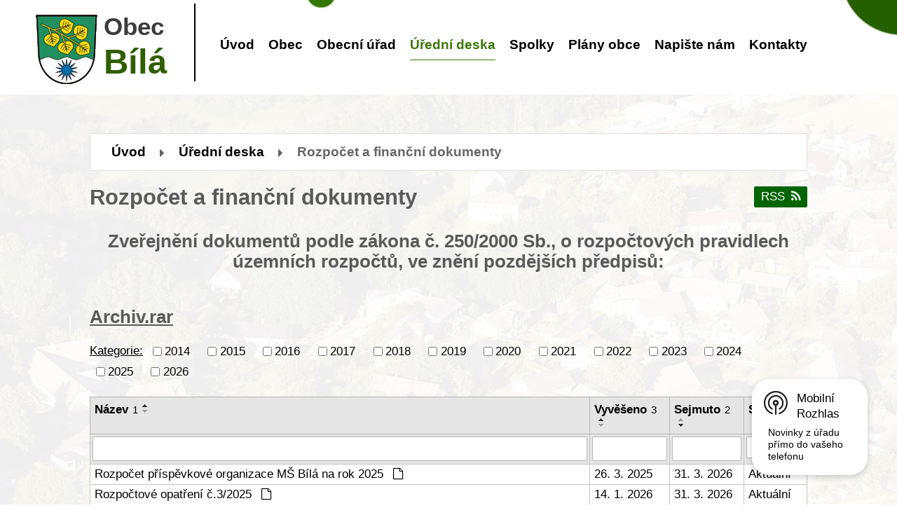

--- FILE ---
content_type: text/html; charset=utf-8
request_url: https://www.ou-bila.cz/rozpocet-a-financni-dokumenty?tagsRenderer-tag=2019&noticeOverview-noticesGrid-grid-order=name%3Da%26archived%3Dd%26added%3Da&noticeOverview-noticesGrid-grid-itemsPerPage=10
body_size: 6826
content:
<!DOCTYPE html>
<html lang="cs" data-lang-system="cs">
	<head>



		<!--[if IE]><meta http-equiv="X-UA-Compatible" content="IE=EDGE"><![endif]-->
			<meta name="viewport" content="width=device-width, initial-scale=1, user-scalable=yes">
			<meta http-equiv="content-type" content="text/html; charset=utf-8" />
			<meta name="robots" content="index,follow" />
			<meta name="author" content="Antee s.r.o." />
			<meta name="description" content="Obec Bílá je administrativně členěna do 5ti katastrálních území (Bílá, Vlčetín, Petrašovice, Chvalčovice a Hradčany) a řady částí obce (sídel a osad, celkem 14)." />
			<meta name="keywords" content="obec, Bílá, dokumenty, úřední deska" />
			<meta name="viewport" content="width=device-width, initial-scale=1, user-scalable=yes" />
<title>Rozpočet a finanční dokumenty | ou-bila.cz</title>

		<link rel="stylesheet" type="text/css" href="https://cdn.antee.cz/jqueryui/1.8.20/css/smoothness/jquery-ui-1.8.20.custom.css?v=2" integrity="sha384-969tZdZyQm28oZBJc3HnOkX55bRgehf7P93uV7yHLjvpg/EMn7cdRjNDiJ3kYzs4" crossorigin="anonymous" />
		<link rel="stylesheet" type="text/css" href="/style.php?nid=SVFWSko=&amp;ver=1768399196" />
		<link rel="stylesheet" type="text/css" href="/css/libs.css?ver=1768399900" />
		<link rel="stylesheet" type="text/css" href="https://cdn.antee.cz/genericons/genericons/genericons.css?v=2" integrity="sha384-DVVni0eBddR2RAn0f3ykZjyh97AUIRF+05QPwYfLtPTLQu3B+ocaZm/JigaX0VKc" crossorigin="anonymous" />

		<script src="/js/jquery/jquery-3.0.0.min.js" ></script>
		<script src="/js/jquery/jquery-migrate-3.1.0.min.js" ></script>
		<script src="/js/jquery/jquery-ui.min.js" ></script>
		<script src="/js/jquery/jquery.ui.touch-punch.min.js" ></script>
		<script src="/js/libs.min.js?ver=1768399900" ></script>
		<script src="/js/ipo.min.js?ver=1768399889" ></script>
			<script src="/js/locales/cs.js?ver=1768399196" ></script>


		<link href="/rozpocet-a-financni-dokumenty?action=atom" type="application/atom+xml" rel="alternate" title="Rozpočet a finanční dokumenty">
		<link href="/uredni-deska?action=atom" type="application/atom+xml" rel="alternate" title="Úřední deska">
		<link href="/plany-obce?action=atom" type="application/atom+xml" rel="alternate" title="Plány obce">
		<link href="/aktuality?action=atom" type="application/atom+xml" rel="alternate" title="Aktuality">
		<link href="/formulare?action=atom" type="application/atom+xml" rel="alternate" title="Formuláře">
		<link href="/dotace?action=atom" type="application/atom+xml" rel="alternate" title="Dotace">
<link href="https://fonts.googleapis.com/css?family=Raleway:400,700&amp;subset=latin-ext" rel="stylesheet">
<script type="text/javascript">
$(function() {
$("#ipocopyright").insertAfter($("#ipocontainer"));
});
</script>
<script type="text/javascript" src="//cdn.antee.cz/cycle2/jquery.cycle2.1.5.min.js"></script>
<script type="text/javascript" src="//cdn.antee.cz/cycle2/jquery.cycle2.1.5.carousel.min.js"></script>
<link href="file.php?nid=17080&amp;oid=6239157" rel="stylesheet">
<script src="/file.php?nid=17080&amp;oid=6239159"></script>
<script type="text/javascript">
$(document).ready(function() {
$(".slideshow").owlCarousel({
animateIn: 'fadeIn',
animateOut: 'fadeOut',
loop: true,
autoWidth: false,
margin: 0,
autoplay: true,
items: 1,
slideBy: 1,
autoplayTimeout: 5000,
autoplaySpeed: 2500,
dots: false,
nav: true,
navText: ["<a class='action-button'><img src='/file.php?nid=17080&oid=6238996'>", "<a class='action-button'><img src='/file.php?nid=17080&oid=6238997'>"],
responsive : {
0 : {
items: 1
},
480 : {
items: 1
},
768 : {
items: 1
}
}
})
});
</script>
	</head>

	<body id="page6180532" class="subpage6180532 subpage6180534"
			
			data-nid="17080"
			data-lid="CZ"
			data-oid="6180532"
			data-layout-pagewidth="1024"
			
			data-slideshow-timer="3"
			
						
				
				data-layout="responsive" data-viewport_width_responsive="1024"
			>



						<div id="ipocontainer">

			<div class="menu-toggler">

				<span>Menu</span>
				<span class="genericon genericon-menu"></span>
			</div>

			<span id="back-to-top">

				<i class="fa fa-angle-up"></i>
			</span>

			<div id="ipoheader">

				<div class="row">

	<a href="/" class="header-logo">
		<div class="top">
			<img src="/image.php?nid=17080&amp;oid=8153571">
			<span>Obec</span><br><strong>Bílá</strong></div>
	</a>
</div>

<div class="animace">
	<div class="slideshow ipo-widget">
		
			 <div><a href="/image.php?oid=8247327&amp;nid=17080" class="image-detail"><img class="show-detail" src="/image.php?oid=8247327&amp;nid=17080" alt=""></a></div><div><a href="/image.php?oid=8247325&amp;nid=17080" class="image-detail"><img class="show-detail" src="/image.php?oid=8247325&amp;nid=17080" alt=""></a></div><div><a href="/image.php?oid=8247326&amp;nid=17080" class="image-detail"><img class="show-detail" src="/image.php?oid=8247326&amp;nid=17080" alt=""></a></div><div><a href="/image.php?oid=8247328&amp;nid=17080" class="image-detail"><img class="show-detail" src="/image.php?oid=8247328&amp;nid=17080" alt=""></a></div>  
		
	</div>
</div>

			</div>

			<div id="ipotopmenuwrapper">

				<div id="ipotopmenu">
<h4 class="hiddenMenu">Horní menu</h4>
<ul class="topmenulevel1"><li class="topmenuitem1 noborder" id="ipomenu6143539"><a href="/">Úvod</a></li><li class="topmenuitem1" id="ipomenu6180517"><a href="/obec">Obec</a><ul class="topmenulevel2"><li class="topmenuitem2" id="ipomenu6180687"><a href="/o-obci">O obci Bílá</a></li><li class="topmenuitem2" id="ipomenu6192065"><a href="/historie">Historie</a></li><li class="topmenuitem2" id="ipomenu6180701"><a href="/skolka">Školka</a></li><li class="topmenuitem2" id="ipomenu6180705"><a href="/firmy">Firmy</a></li><li class="topmenuitem2" id="ipomenu6192084"><a href="/knihovny">Knihovny</a></li><li class="topmenuitem2" id="ipomenu6192086"><a href="/pohostinstvi">Pohostinství</a></li><li class="topmenuitem2" id="ipomenu6180711"><a href="/videa">Videa</a></li><li class="topmenuitem2" id="ipomenu8140197"><a href="/mobilni-rozhlas">Mobilní Rozhlas</a></li><li class="topmenuitem2" id="ipomenu9316590"><a href="/virtualni-prohlidka">Virtuální prohlídka</a></li></ul></li><li class="topmenuitem1" id="ipomenu6180519"><a href="/obecni-urad">Obecní úřad</a><ul class="topmenulevel2"><li class="topmenuitem2" id="ipomenu6180521"><a href="/zakladni-informace">Základní informace</a></li><li class="topmenuitem2" id="ipomenu6180523"><a href="/popis-uradu">Popis úřadu</a></li><li class="topmenuitem2" id="ipomenu6180524"><a href="/povinne-zverejnovane-informace">Povinně zveřejňované informace</a></li><li class="topmenuitem2" id="ipomenu6180526"><a href="/poskytovani-informaci-prijem-podani">Poskytování informací, příjem podání</a></li><li class="topmenuitem2" id="ipomenu6180530"><a href="/vyhlasky-zakony">Vyhlášky, zákony</a></li><li class="topmenuitem2" id="ipomenu7050348"><a href="/zapisy-zastupitelstva">Zápisy zastupitelstva</a></li><li class="topmenuitem2" id="ipomenu7490306"><a href="/dotace">Dotace</a></li><li class="topmenuitem2" id="ipomenu6180533"><a href="/elektronicka-podatelna">Elektronická podatelna</a></li><li class="topmenuitem2" id="ipomenu7231565"><a href="/gdpr">GDPR</a></li><li class="topmenuitem2" id="ipomenu6932364"><a href="https://cro.justice.cz/" target="_blank">Registr oznámení</a></li><li class="topmenuitem2" id="ipomenu6180541"><a href="/verejne-zakazky">Profil zadavatele</a></li><li class="topmenuitem2" id="ipomenu6180677"><a href="/krizove-situace">Krizové situace</a></li><li class="topmenuitem2" id="ipomenu6283036"><a href="/formulare">Formuláře</a></li></ul></li><li class="topmenuitem1 active" id="ipomenu6180534"><a href="/uredni-deska">Úřední deska</a><ul class="topmenulevel2"><li class="topmenuitem2 active" id="ipomenu6180532"><a href="/rozpocet-a-financni-dokumenty">Rozpočet a finanční dokumenty</a></li></ul></li><li class="topmenuitem1" id="ipomenu6180717"><a href="/spolky">Spolky</a><ul class="topmenulevel2"><li class="topmenuitem2" id="ipomenu6180718"><a href="/dobrovolni-hasici">Dobrovolní hasiči</a><ul class="topmenulevel3"><li class="topmenuitem3" id="ipomenu6192374"><a href="/pozarni-ochrana">Požární ochrana</a></li></ul></li><li class="topmenuitem2" id="ipomenu6180719"><a href="/klub-duchodcu">Klub důchodců</a></li><li class="topmenuitem2" id="ipomenu6180720"><a href="/tj-sokol-bila">TJ Sokol Bílá</a></li><li class="topmenuitem2" id="ipomenu6180721"><a href="/spolek-myslivcu">Spolek myslivců</a></li></ul></li><li class="topmenuitem1" id="ipomenu6180673"><a href="/plany-obce">Plány obce</a></li><li class="topmenuitem1" id="ipomenu6180626"><a href="/napiste-nam">Napište nám</a></li><li class="topmenuitem1" id="ipomenu6180633"><a href="/kontakty">Kontakty</a></li></ul>
					<div class="cleartop"></div>
				</div>
			</div>
			<div id="ipomain">
				
				<div id="ipomainframe">
					<div id="ipopage">
<div id="iponavigation">
	<h5 class="hiddenMenu">Drobečková navigace</h5>
	<p>
			<a href="/">Úvod</a> <span class="separator">&gt;</span>
			<a href="/uredni-deska">Úřední deska</a> <span class="separator">&gt;</span>
			<span class="currentPage">Rozpočet a finanční dokumenty</span>
	</p>

</div>
						<div class="ipopagetext">
							<div class="noticeBoard view-default content with-subscribe">
								
								<h1>Rozpočet a finanční dokumenty</h1>

<div id="snippet--flash"></div>
								
																	
<div class="subscribe-toolbar">
	<a href="/rozpocet-a-financni-dokumenty?action=atom" class="action-button tooltip" data-tooltip-content="#tooltip-content"><i class="fa fa-rss"></i> RSS</a>
	<div class="tooltip-wrapper">

		<span id="tooltip-content">Více informací naleznete <a href=/rozpocet-a-financni-dokumenty?action=rssGuide>zde</a>.</span>
	</div>
</div>
<hr class="cleaner">
	<div class="paragraph">
		<h2 style="text-align: center;"><strong>Zveřejnění dokumentů </strong><strong>podle zákona č. 250/2000 Sb., o rozpočtových pravidlech územních rozpočtů, ve znění pozdějších předpisů:</strong></h2>
<p> </p>
<h2><span class="normal-text"><a href="/file.php?nid=17080&amp;oid=6182407" target="_blank" rel="noopener noreferrer">Archiv.rar</a></span></h2>			</div>

					<div class="tags table-row auto type-tags">
<form action="/rozpocet-a-financni-dokumenty?tagsRenderer-tag=2019&amp;noticeOverview-noticesGrid-grid-order=name%3Da%26archived%3Dd%26added%3Da&amp;noticeOverview-noticesGrid-grid-itemsPerPage=10&amp;do=multiTagsRenderer-multiChoiceTags-submit" method="post" id="frm-multiTagsRenderer-multiChoiceTags">
			<a class="box-by-content" href="/rozpocet-a-financni-dokumenty?tagsRenderer-tag=2019&amp;noticeOverview-noticesGrid-grid-order=name%3Da%26archived%3Dd%26added%3Da&amp;noticeOverview-noticesGrid-grid-itemsPerPage=10" title="Ukázat vše">Kategorie:</a>
<span><input type="checkbox" name="tags[]" id="frm-multiTagsRenderer-multiChoiceTagsiChoiceTags-tags-0" value="2014"><label for="frm-multiTagsRenderer-multiChoiceTagsiChoiceTags-tags-0">2014</label><br></span><span><input type="checkbox" name="tags[]" id="frm-multiTagsRenderer-multiChoiceTagsiChoiceTags-tags-1" value="2015"><label for="frm-multiTagsRenderer-multiChoiceTagsiChoiceTags-tags-1">2015</label><br></span><span><input type="checkbox" name="tags[]" id="frm-multiTagsRenderer-multiChoiceTagsiChoiceTags-tags-2" value="2016"><label for="frm-multiTagsRenderer-multiChoiceTagsiChoiceTags-tags-2">2016</label><br></span><span><input type="checkbox" name="tags[]" id="frm-multiTagsRenderer-multiChoiceTagsiChoiceTags-tags-3" value="2017"><label for="frm-multiTagsRenderer-multiChoiceTagsiChoiceTags-tags-3">2017</label><br></span><span><input type="checkbox" name="tags[]" id="frm-multiTagsRenderer-multiChoiceTagsiChoiceTags-tags-4" value="2018"><label for="frm-multiTagsRenderer-multiChoiceTagsiChoiceTags-tags-4">2018</label><br></span><span><input type="checkbox" name="tags[]" id="frm-multiTagsRenderer-multiChoiceTagsiChoiceTags-tags-5" value="2019"><label for="frm-multiTagsRenderer-multiChoiceTagsiChoiceTags-tags-5">2019</label><br></span><span><input type="checkbox" name="tags[]" id="frm-multiTagsRenderer-multiChoiceTagsiChoiceTags-tags-6" value="2020"><label for="frm-multiTagsRenderer-multiChoiceTagsiChoiceTags-tags-6">2020</label><br></span><span><input type="checkbox" name="tags[]" id="frm-multiTagsRenderer-multiChoiceTagsiChoiceTags-tags-7" value="2021"><label for="frm-multiTagsRenderer-multiChoiceTagsiChoiceTags-tags-7">2021</label><br></span><span><input type="checkbox" name="tags[]" id="frm-multiTagsRenderer-multiChoiceTagsiChoiceTags-tags-8" value="2022"><label for="frm-multiTagsRenderer-multiChoiceTagsiChoiceTags-tags-8">2022</label><br></span><span><input type="checkbox" name="tags[]" id="frm-multiTagsRenderer-multiChoiceTagsiChoiceTags-tags-9" value="2023"><label for="frm-multiTagsRenderer-multiChoiceTagsiChoiceTags-tags-9">2023</label><br></span><span><input type="checkbox" name="tags[]" id="frm-multiTagsRenderer-multiChoiceTagsiChoiceTags-tags-10" value="2024"><label for="frm-multiTagsRenderer-multiChoiceTagsiChoiceTags-tags-10">2024</label><br></span><span><input type="checkbox" name="tags[]" id="frm-multiTagsRenderer-multiChoiceTagsiChoiceTags-tags-11" value="2025"><label for="frm-multiTagsRenderer-multiChoiceTagsiChoiceTags-tags-11">2025</label><br></span><span><input type="checkbox" name="tags[]" id="frm-multiTagsRenderer-multiChoiceTagsiChoiceTags-tags-12" value="2026"><label for="frm-multiTagsRenderer-multiChoiceTagsiChoiceTags-tags-12">2026</label><br></span> <input type="submit" class="action-button" name="filter" id="frmmultiChoiceTags-filter" value="Filtrovat"> </form>
	</div>
	<script >
	$(document).ready(function() {
		$('.tags-selection select[multiple]').select2({
			placeholder: 'Vyberte štítky',
		  	width: '300px'
		});
		$('#frmmultiSelectTags-tags').change(function() {
			$('#frm-multiTagsRenderer-multiSelectTags input[type="submit"]').click();
		});
		$('#frm-multiTagsRenderer-multiChoiceTags input[type="checkbox"]').change(function() {
			$('#frm-multiTagsRenderer-multiChoiceTags input[type="submit"]').click();
		});
	})
</script>
		<hr class="cleaner">
<div id="snippet--overview">	<div id="snippet-noticeOverview-noticesGrid-grid">			<div id="snippet-noticeOverview-noticesGrid-grid-grid">

<form action="/rozpocet-a-financni-dokumenty?tagsRenderer-tag=2019&amp;noticeOverview-noticesGrid-grid-order=name%3Da%26archived%3Dd%26added%3Da&amp;noticeOverview-noticesGrid-grid-itemsPerPage=10&amp;do=noticeOverview-noticesGrid-grid-form-submit" method="post" id="frm-noticeOverview-noticesGrid-grid-form" class="datagrid">
<table class="datagrid">
	<thead>
		<tr class="header">
			<th class="active"><a href="/rozpocet-a-financni-dokumenty?noticeOverview-noticesGrid-grid-by=name&amp;tagsRenderer-tag=2019&amp;noticeOverview-noticesGrid-grid-order=name%3Da%26archived%3Dd%26added%3Da&amp;noticeOverview-noticesGrid-grid-itemsPerPage=10&amp;do=noticeOverview-noticesGrid-grid-order" class="datagrid-ajax">N&aacute;zev<span>1</span></a><span class="positioner"><a class="datagrid-ajax active" href="/rozpocet-a-financni-dokumenty?noticeOverview-noticesGrid-grid-by=name&amp;noticeOverview-noticesGrid-grid-dir=a&amp;tagsRenderer-tag=2019&amp;noticeOverview-noticesGrid-grid-order=name%3Da%26archived%3Dd%26added%3Da&amp;noticeOverview-noticesGrid-grid-itemsPerPage=10&amp;do=noticeOverview-noticesGrid-grid-order"><span class="up"></span></a><a class="datagrid-ajax" href="/rozpocet-a-financni-dokumenty?noticeOverview-noticesGrid-grid-by=name&amp;noticeOverview-noticesGrid-grid-dir=d&amp;tagsRenderer-tag=2019&amp;noticeOverview-noticesGrid-grid-order=name%3Da%26archived%3Dd%26added%3Da&amp;noticeOverview-noticesGrid-grid-itemsPerPage=10&amp;do=noticeOverview-noticesGrid-grid-order"><span class="down"></span></a></span></th>
		
			<th class="active"><a href="/rozpocet-a-financni-dokumenty?noticeOverview-noticesGrid-grid-by=added&amp;tagsRenderer-tag=2019&amp;noticeOverview-noticesGrid-grid-order=name%3Da%26archived%3Dd%26added%3Da&amp;noticeOverview-noticesGrid-grid-itemsPerPage=10&amp;do=noticeOverview-noticesGrid-grid-order" class="datagrid-ajax">Vyv&#283;&scaron;eno<span>3</span></a><span class="positioner"><a class="datagrid-ajax active" href="/rozpocet-a-financni-dokumenty?noticeOverview-noticesGrid-grid-by=added&amp;noticeOverview-noticesGrid-grid-dir=a&amp;tagsRenderer-tag=2019&amp;noticeOverview-noticesGrid-grid-order=name%3Da%26archived%3Dd%26added%3Da&amp;noticeOverview-noticesGrid-grid-itemsPerPage=10&amp;do=noticeOverview-noticesGrid-grid-order"><span class="up"></span></a><a class="datagrid-ajax" href="/rozpocet-a-financni-dokumenty?noticeOverview-noticesGrid-grid-by=added&amp;noticeOverview-noticesGrid-grid-dir=d&amp;tagsRenderer-tag=2019&amp;noticeOverview-noticesGrid-grid-order=name%3Da%26archived%3Dd%26added%3Da&amp;noticeOverview-noticesGrid-grid-itemsPerPage=10&amp;do=noticeOverview-noticesGrid-grid-order"><span class="down"></span></a></span></th>
		
			<th class="active"><a href="/rozpocet-a-financni-dokumenty?noticeOverview-noticesGrid-grid-by=archived&amp;tagsRenderer-tag=2019&amp;noticeOverview-noticesGrid-grid-order=name%3Da%26archived%3Dd%26added%3Da&amp;noticeOverview-noticesGrid-grid-itemsPerPage=10&amp;do=noticeOverview-noticesGrid-grid-order" class="datagrid-ajax">Sejmuto<span>2</span></a><span class="positioner"><a class="datagrid-ajax" href="/rozpocet-a-financni-dokumenty?noticeOverview-noticesGrid-grid-by=archived&amp;noticeOverview-noticesGrid-grid-dir=a&amp;tagsRenderer-tag=2019&amp;noticeOverview-noticesGrid-grid-order=name%3Da%26archived%3Dd%26added%3Da&amp;noticeOverview-noticesGrid-grid-itemsPerPage=10&amp;do=noticeOverview-noticesGrid-grid-order"><span class="up"></span></a><a class="datagrid-ajax active" href="/rozpocet-a-financni-dokumenty?noticeOverview-noticesGrid-grid-by=archived&amp;noticeOverview-noticesGrid-grid-dir=d&amp;tagsRenderer-tag=2019&amp;noticeOverview-noticesGrid-grid-order=name%3Da%26archived%3Dd%26added%3Da&amp;noticeOverview-noticesGrid-grid-itemsPerPage=10&amp;do=noticeOverview-noticesGrid-grid-order"><span class="down"></span></a></span></th>
		
			<th class="active"><p>Stav</p></th>
		</tr>
	
		<tr class="filters">
			<td><input type="text" size="5" name="filters[name]" id="frm-datagrid-noticeOverview-noticesGrid-grid-form-filters-name" value="" class="text"></td>
		
			<td><input type="text" size="5" name="filters[added]" id="frm-datagrid-noticeOverview-noticesGrid-grid-form-filters-added" value="" class="text"></td>
		
			<td><input type="text" size="5" name="filters[archived]" id="frm-datagrid-noticeOverview-noticesGrid-grid-form-filters-archived" value="" class="text"></td>
		
			<td><select name="filters[isArchived]" id="frm-datagrid-noticeOverview-noticesGrid-grid-form-filters-isArchived" class="select"><option value="N" selected>Aktu&aacute;ln&iacute;</option><option value="A">Archiv</option><option value="B">V&scaron;e</option></select>
			<input type="submit" name="filterSubmit" id="frm-datagrid-noticeOverview-noticesGrid-grid-form-filterSubmit" value="Filtrovat" class="button" title="Filtrovat">
		</td>
		</tr>
	</thead>

	<tfoot>
		<tr class="footer">
			<td colspan="4">  <span class="grid-info">Z&aacute;znamy 1 - 8 z 8 | Zobrazit: <select name="items" id="frm-datagrid-noticeOverview-noticesGrid-grid-form-items"><option value="10" selected>10</option><option value="20">20</option><option value="50">50</option></select><input type="submit" name="itemsSubmit" id="frm-datagrid-noticeOverview-noticesGrid-grid-form-itemsSubmit" value="Zm&#283;nit" title="Zm&#283;nit"></span></td>
		</tr>
	</tfoot>

	<tbody>
		<tr>
			<td><a href="/rozpocet-a-financni-dokumenty?action=detail&amp;id=130">Rozpo&#269;et p&#345;&iacute;sp&#283;vkov&eacute; organizace M&Scaron; B&iacute;l&aacute; na rok 2025 <span class="tooltip fa fa-file-o" title="1 p&#345;&iacute;loha"></span></a></td>
		
			<td><a href="/rozpocet-a-financni-dokumenty?action=detail&amp;id=130">26. 3. 2025</a></td>
		
			<td><a href="/rozpocet-a-financni-dokumenty?action=detail&amp;id=130">31. 3. 2026</a></td>
		
			<td><a href="/rozpocet-a-financni-dokumenty?action=detail&amp;id=130">Aktu&aacute;ln&iacute;</a></td>
		</tr>
	
		<tr class="even">
			<td><a href="/rozpocet-a-financni-dokumenty?action=detail&amp;id=139">Rozpo&#269;tov&eacute; opat&#345;en&iacute; &#269;.3/2025 <span class="tooltip fa fa-file-o" title="1 p&#345;&iacute;loha"></span></a></td>
		
			<td><a href="/rozpocet-a-financni-dokumenty?action=detail&amp;id=139">14. 1. 2026</a></td>
		
			<td><a href="/rozpocet-a-financni-dokumenty?action=detail&amp;id=139">31. 3. 2026</a></td>
		
			<td><a href="/rozpocet-a-financni-dokumenty?action=detail&amp;id=139">Aktu&aacute;ln&iacute;</a></td>
		</tr>
	
		<tr>
			<td><a href="/rozpocet-a-financni-dokumenty?action=detail&amp;id=137">Rozpo&#269;tov&eacute; provizorium obce na rok 2026 <span class="tooltip fa fa-file-o" title="1 p&#345;&iacute;loha"></span></a></td>
		
			<td><a href="/rozpocet-a-financni-dokumenty?action=detail&amp;id=137">30. 12. 2025</a></td>
		
			<td><a href="/rozpocet-a-financni-dokumenty?action=detail&amp;id=137">31. 3. 2026</a></td>
		
			<td><a href="/rozpocet-a-financni-dokumenty?action=detail&amp;id=137">Aktu&aacute;ln&iacute;</a></td>
		</tr>
	
		<tr class="even">
			<td><a href="/rozpocet-a-financni-dokumenty?action=detail&amp;id=128">St&#345;edn&#283;dob&yacute; v&yacute;hled rozpo&#269;tu obce na obdob&iacute; 2025 - 2027 <span class="tooltip fa fa-file-o" title="1 p&#345;&iacute;loha"></span></a></td>
		
			<td><a href="/rozpocet-a-financni-dokumenty?action=detail&amp;id=128">19. 3. 2025</a></td>
		
			<td><a href="/rozpocet-a-financni-dokumenty?action=detail&amp;id=128">31. 12. 2027</a></td>
		
			<td><a href="/rozpocet-a-financni-dokumenty?action=detail&amp;id=128">Aktu&aacute;ln&iacute;</a></td>
		</tr>
	
		<tr>
			<td><a href="/rozpocet-a-financni-dokumenty?action=detail&amp;id=131">St&#345;edn&#283;dob&yacute; v&yacute;hled rozpo&#269;tu p&#345;&iacute;sp&#283;vkov&eacute; organizace M&Scaron; B&iacute;l&aacute; na obdob&iacute; 2024 - 2028 <span class="tooltip fa fa-file-o" title="1 p&#345;&iacute;loha"></span></a></td>
		
			<td><a href="/rozpocet-a-financni-dokumenty?action=detail&amp;id=131">26. 3. 2025</a></td>
		
			<td><a href="/rozpocet-a-financni-dokumenty?action=detail&amp;id=131">31. 12. 2028</a></td>
		
			<td><a href="/rozpocet-a-financni-dokumenty?action=detail&amp;id=131">Aktu&aacute;ln&iacute;</a></td>
		</tr>
	
		<tr class="even">
			<td><a href="/rozpocet-a-financni-dokumenty?action=detail&amp;id=135">Vyhl&aacute;&scaron;en&iacute; z&aacute;m&#283;ru poskytov&aacute;n&iacute; dotac&iacute; z rozpo&#269;tu obce na v&yacute;stavbu D&#268;OV 2026 - 2027 <span class="tooltip fa fa-file-o" title="1 p&#345;&iacute;loha"></span></a></td>
		
			<td><a href="/rozpocet-a-financni-dokumenty?action=detail&amp;id=135">15. 10. 2025</a></td>
		
			<td><a href="/rozpocet-a-financni-dokumenty?action=detail&amp;id=135">28. 1. 2026</a></td>
		
			<td><a href="/rozpocet-a-financni-dokumenty?action=detail&amp;id=135">Aktu&aacute;ln&iacute;</a></td>
		</tr>
	
		<tr>
			<td><a href="/rozpocet-a-financni-dokumenty?action=detail&amp;id=138">Vyhl&aacute;&scaron;en&iacute; z&aacute;m&#283;ru poskytov&aacute;n&iacute; dotac&iacute; z rozpo&#269;tu obce v oblasti podpory kulturn&iacute;ch, sportovn&iacute;ch a&hellip; <span class="tooltip fa fa-file-o" title="1 p&#345;&iacute;loha"></span></a></td>
		
			<td><a href="/rozpocet-a-financni-dokumenty?action=detail&amp;id=138">6. 1. 2026</a></td>
		
			<td><a href="/rozpocet-a-financni-dokumenty?action=detail&amp;id=138">30. 4. 2026</a></td>
		
			<td><a href="/rozpocet-a-financni-dokumenty?action=detail&amp;id=138">Aktu&aacute;ln&iacute;</a></td>
		</tr>
	
		<tr class="even">
			<td><a href="/rozpocet-a-financni-dokumenty?action=detail&amp;id=133">Z&aacute;v&#283;re&#269;n&yacute; &uacute;&#269;et obce za rok 2024 + p&#345;&iacute;lohy <span class="tooltip fa fa-files-o" title="7 p&#345;&iacute;loh"></span></a></td>
		
			<td><a href="/rozpocet-a-financni-dokumenty?action=detail&amp;id=133">18. 6. 2025</a></td>
		
			<td><a href="/rozpocet-a-financni-dokumenty?action=detail&amp;id=133">30. 6. 2026</a></td>
		
			<td><a href="/rozpocet-a-financni-dokumenty?action=detail&amp;id=133">Aktu&aacute;ln&iacute;</a></td>
		</tr>
	</tbody>
</table>
</form>

</div>		<hr class="cleaner">
	</div><div class="last-updated">Naposledy změněno: 14. 1. 2026 8:57</div>
</div>
	<div class="paragraph">
					</div>
															</div>
						</div>
					</div>


					

					

					<div class="hrclear"></div>
					<div id="ipocopyright">
<div class="copyright">
	<div class="row">
	<div class="col-1-3">
		<h3>Kontakty</h3>
		<p><strong>Telefon: </strong><a href="tel:%20482%20727%20061">482 727 061</a><br>
			<strong>E-mail: </strong><a href="mailto:%20info@ou-bila.cz">info@ou-bila.cz</a>
		</p>
	</div>
	<div class="col-1-3">
		<h3>Úřední hodiny</h3>
		<p>Pondělí a středa 7.00 - 11.00, 12.00 - 17.00</p>
	</div>
	<div class="col-1-3">
		<a class="mapa-pata" href="https://www.google.com/maps/place/Obecn%C3%AD+%C3%BA%C5%99ad+B%C3%ADl%C3%A1/@50.6637145,15.0369686,17z/data=!3m1!4b1!4m5!3m4!1s0x47094bb50f8081b7:0xe91cc01ad81e4fd1!8m2!3d50.6637145!4d15.0391573?hl=cs-CZ" target="_blank" rel="noopener noreferrer" title="Obec Bílá">
			<img src="/file.php?nid=17080&amp;oid=6238640" alt="logo">
		</a>
	</div>
</div>
<div class="col-1 footer-antee">
	© 2026 Obec Bílá, <a href="mailto:ou_bila@volny.cz">Kontaktovat webmastera</a>, <span id="links"><a href="/prohlaseni-o-pristupnosti">Prohlášení o přístupnosti</a>, <a href="/mapa-stranek">Mapa stránek</a></span><br>ANTEE s.r.o. - <a href="https://www.antee.cz" rel="nofollow">Tvorba webových stránek</a>, Redakční systém IPO
</div>
</div>
					</div>
					<div id="ipostatistics">
					</div>

					<div id="ipofooter">
						<div class="rozhlas-banner-container"><a class="rozhlas-banner__icon animated pulse" title="Zobrazit mobilní rozhlas" href="#"> <img src="/img/mobilni-rozhlas/banner_icon.png" alt="logo"> <span class="rozhlas-title">Mobilní <br>Rozhlas</span> <span class="rozhlas-subtitle">Novinky z úřadu přímo do vašeho telefonu</span> </a>
	<div class="rozhlas-banner">
		<div class="rozhlas-banner__close"><a title="zavřít"><img src="/img/mobilni-rozhlas/banner_close-icon.svg" alt="zavřít"></a></div>
		<div class="rozhlas-banner__logo"><a title="Mobilní rozhlas" href="https://www.mobilnirozhlas.cz/" target="_blank" rel="noopener noreferrer"> <img src="/img/mobilni-rozhlas/banner_mr_logo-dark.svg" alt="mobilní rozhlas"> </a></div>
		<div class="rozhlas-banner__text"><span>Důležité informace ze samosprávy <br>přímo do telefonu</span></div>
		<div class="rozhlas-banner__image"><img src="/img/mobilni-rozhlas/banner_foto.png" alt="foto aplikace"></div>
		<div class="rozhlas-banner__cta"><a class="rozhlas-banner-btn rozhlas-banner-btn--telefon" title="Odebírat" href="https://ou-bila.mobilnirozhlas.cz/registrace/" target="_blank" rel="noopener noreferrer"> Odebírat zprávy do telefonu </a> <a class="rozhlas-banner-btn rozhlas-banner-btn--nastenka" title="Nástěnka" href="https://ou-bila.mobilnirozhlas.cz/" target="_blank" rel="noopener noreferrer"> Zobrazit nástěnku </a> <a class="rozhlas-banner-btn rozhlas-banner-btn--app" title="Aplikace" href="/mobilni-rozhlas"> Stáhnout mobilní aplikaci </a></div>
	</div>
</div>
<script>// <![CDATA[
	ipo.api.live('.rozhlas-banner-container', function(el) {
		$('.rozhlas-banner__icon').click(function(e) {
			$(el).toggleClass('open')
			if ($(el).hasClass('open')) {
				$('.rozhlas-banner').css('display', 'block')
			} else {
				$(el).removeClass('open')
				$('.rozhlas-banner').css('display', 'none')
			}
			e.preventDefault()
		})
		$('.rozhlas-banner__close a').click(function(e) {
			$(el).removeClass('open')
			$(el).find('.rozhlas-banner').css('display', 'none')
		})
	})
	// ]]></script>
					</div>
				</div>
			</div>
		</div>
	</body>
</html>
